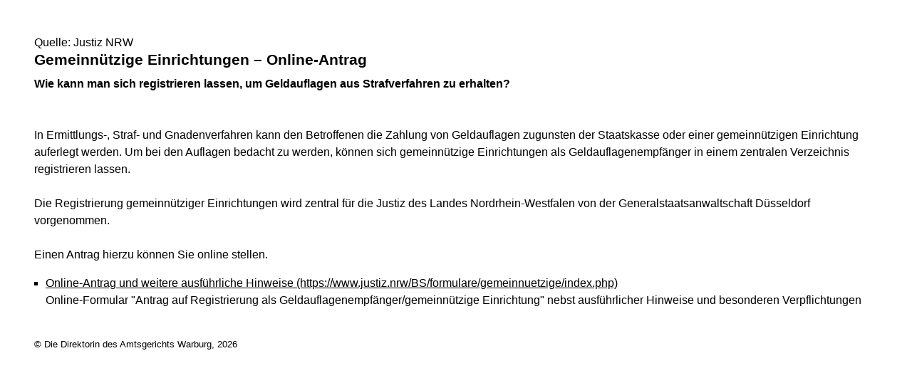

--- FILE ---
content_type: application/javascript; charset=utf-8
request_url: https://www.ag-warburg.nrw.de/layout_rwd/js/VimpVideo.js
body_size: 918
content:
function vimpInit () {

    let divListe = document.getElementsByClassName("vimpcontainer");

    for (let  i=0; i < divListe.length; i++) {
        let id = divListe[i].getAttribute("id");
        let imageUrl = divListe[i].getAttribute("data-imageUrl");
        let videoUrl = divListe[i].getAttribute("data-videoUrl");
        if (!localStorage.getItem("vimpvideo_" + id)) {
            var content ="<button class=\"vimpbutton\" onclick=\"vimpVideoOnClick(window.event, this);\">";
            if (imageUrl == null || imageUrl == "")
                content += "<div class=\"vimpbackground\" />";
            else
                content += "<img src=\"" + imageUrl + "\" alt=\"\" class=\"vimpImage\"></img>";
             content += "<div  class=\"vimpDatenschutz\"><p class=\"vimpText_klein\">Es werden keine Daten an soziale Netzwerke übertragen, wenn Sie dem nicht ausdrücklich zustimmen. Details und die Option des Widerrufs finden Sie unter <a class=\"ytLink\" target=\"_blank\" href=\"/kontakt/impressum/datenschutz/index.php\">Datenschutz</a>.</p><p class=\"ytText\">Inhalte von Vimp bis Widerruf aktivieren und Datenübertragung zustimmen.</p></div></button>";
            divListe[i].innerHTML = content;
        } else {
           // vimp-iframe ausgeben
           divListe[i].innerHTML= "<iframe class=\"vimpframe\" src=\""+videoUrl+"\" title=\"Vimp video player\" frameborder=\"0\" allow=\"accelerometer; autoplay; clipboard-write; encrypted-media; gyroscope; picture-in-picture web-share\" allowfullscreen=\"allowfullscreen\" width=\"100%\" height=\"100%\" allowtransparency=\"true\" scrolling=\"no\" style=\"top:0; bottom:0; left:0; right:0; position:absolute;\"></iframe>";
        }
    }
}


function vimpVideoOnClick(event, element) {
     let id = element.parentElement.getAttribute("id");
     let videoUrl = element.parentElement.getAttribute("data-videoUrl");
     localStorage.setItem("vimpvideo_" + id, "1");
     element.parentElement.innerHTML= "<iframe class=\"vimpframe\" src=\""+videoUrl+"\" title=\"Vimp video player\" frameborder=\"0\" allow=\"accelerometer; autoplay; clipboard-write; encrypted-media; gyroscope; picture-in-picture web-share\" allowfullscreen=\"allowfullscreen\" width=\"100%\" height=\"100%\" allowtransparency=\"true\" scrolling=\"no\" style=\"top:0; bottom:0; left:0; right:0; position:absolute;\"></iframe>";
}
